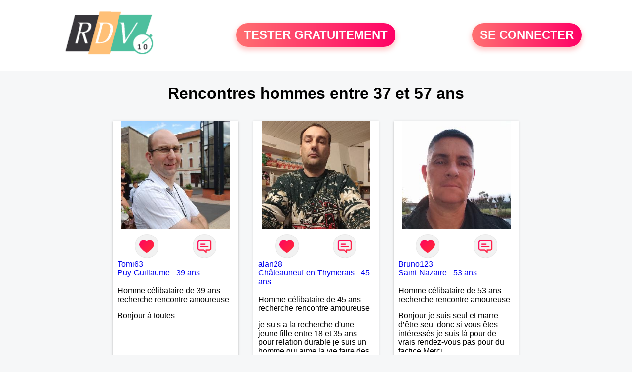

--- FILE ---
content_type: text/html; charset=UTF-8
request_url: https://www.rdv10.fr/recherche/rencontre-hommes-47-ans-13-47-0
body_size: 5894
content:
<!-- corps-recherche -->
<!DOCTYPE html>
<html lang="fr">
<head>
<title>Rencontres hommes entre 37 et 57 ans 10 - Aube</title>
<meta name="description" content="Réalisez la rencontres hommes entre 37 et 57 ans 10 - Aube">
<meta name="keywords" content="">
<meta name="subject" content="Recherche des rencontres hommes entre 37 et 57 ans">
<meta name="Author" content="RDV10">
<meta name="Creation_date" content="21/02/2005">
<link rel="canonical" href="https://www.rdv10.fr/recherche/rencontre-hommes-47-ans-13-47-0">
<link rel='icon' type='image/x-icon' href='../favicon-rdv.ico'>
<meta charset="UTF-8">
<meta name="viewport" content="width=device-width, initial-scale=1.0">
<meta http-equiv="X-UA-Compatible" content="ie=edge">
<META NAME="CLASSIFICATION" CONTENT="rencontre, celibataire, homme cherche femme, amour, amitie, couple, relation, ame soeur">
<meta name="theme-color" content="#f10d86"/>
<link rel='icon' type='image/x-icon' href='../favicon-rdv.ico' />
<link rel="stylesheet" type="text/css" media="screen" href="../assets/font/icons.css">
<link rel="stylesheet" type="text/css" media="screen" href="../assets/css/euroset-home.css">
<style>
.containerForm {
	background: url("../images/background/rdv10.fr.jpg")!important;
	background-position-x: center!important;
	background-repeat: no-repeat!important;
}
.p15 {
	padding: 15px;
}
.colLogo {
	width: 70%;
	text-align: center;
	background-color: rgba(255,255,255,.85);
	border-radius: 15px;
	margin-right:auto;
	margin-left:auto;
	max-width:400px;
}
.colLogo img {
	width: 70%;
}
.colAction {
	width:85%;
	margin-right:auto;
	margin-left:auto;
}
.formsAccueil {
	width: 100%;
	margin-top:65px;
	margin-bottom:30px;
}
.formsAccueilWrapper {
	max-width:400px;
	background-color: #000000a1;
	padding-top: 15px;
	padding-bottom: 15px;
	padding-right: 10px;
	padding-left: 10px;
	border-radius: 15px;
	margin-right:auto;
	margin-left:auto;
}
.btActionSp {
	width: 100%;
	background-image: linear-gradient(to right,#ff7070,#ff0065);
	color: #fff;
	border: 0!important;
	cursor: pointer;
	border-radius: 60px;
	font-weight: 700;
	font-size:1.5em;
	padding: .65rem 1rem;
	box-shadow: 0 5px 10px 2px rgba(255,112,112,.36)!important;
}
@media (max-width: 1154px) {
	.btActionSp {
		font-size:1.2em;
	}
}
@media (max-width: 992px) {
	.btActionSp {
		font-size:1.2em;
	}
}
@media (max-width: 800px) {
	.btActionSp {
		font-size:0.8em;
	}
}
@media (max-width: 768px) {
	.formsAccueilWrapper {
		width:90%;
	}
}
.arPagin .arWrapperString {
	width: 100%;
	height:auto;
	padding: 8px;
}
.colAction {
	margin-top:30px;
}
.logoSiteSpecial {
	text-align:center;
}
.logoSiteSpecial img {
	max-height:125px;
	max-width:100%;
}
body {
	margin-top:150px;
}
@media (max-width: 768px) {
	body {
		margin-top:300px;
	}
}
</style>
</head>
<body>
<div id="loading" class="loading">
	Loading&#8230;
</div>
<div class="container" style="background-color:#ffffff;display:block;position:fixed;z-index:1000;top:0;left:0;margin-top:0px;width:100%;margin-left: auto;margin-right: auto;max-width:100%">
	<div class="row" style="margin-bottom:15px;">
		<div class="l4 s12" style="align-self:center">
			<div class="logoSiteSpecial">
				<a href="../" alt="Site de rencontre gratuit Rdv10">
				<img src="../logo-header/www.rdv10.fr.png" title="Accueil" /></a>
			</div>
		</div>
		<div class="l4 s12" style="align-self:center; ">
			<div class="colAction">
				<div class="row">
					<div class="s12" style="text-align:center;margin-bottom:1em;">
						<div class="inscriptionBtWrapper"><a title="Inscription" href="../inscription" class="btActionSp btInscription" style="white-space: nowrap;">TESTER GRATUITEMENT</a></div>
					</div>
				</div>
			</div>
		</div>
		<div class="l4 s12" style="align-self:center; ">
			<div class="colAction">
				<div class="row">
					<div class="s12" style="text-align:center;margin-bottom:1em;">
						<div class="connexionBtWrapper"><a title="Connection" href="../seconnecter" class="btActionSp btConnexionSp" >SE CONNECTER</a></div>
					</div>
				</div>
			</div>
		</div>
	</div>
</div><div class="row">
	<div class="s12 textCenter">
		<h1>
Rencontres hommes entre 37 et 57 ans		</h1>
	</div>
</div>
<div class="row">
	<!-- BEGIN PROFIL -->
	<div class="l2 m2"></div>
	<div class="l8 s12">
		<div class="row">
			<div class="l3 m4 s12">
				<div class="p15">
					<div class="arCardSP">
						<div class="header" style="background-image: url('../photos/182/98/1829835/1829835_300.jpg'); cursor: pointer;"
							onclick="window.location.href='../rencontre-Tomi63-profil-1829835';"></div>
						<div class="body">
							<div class="title">
								<!-- BEGIN BUTTON -->
								<div class="row">
									<div class="s6" style="text-align:center">
										<div style="cursor: pointer;" onclick="homeSendCdr('Tomi63');">
											<img src="../assets/img/round-like.png" width="48" height="48" title="Envoyer un coup de coeur" alt="Envoyer un coup de coeur">
										</div>
									</div>
									<div class="s6" style="text-align:center">
										<div style="cursor: pointer;" onclick="homeSendMsg('Tomi63');">
											<img src="../assets/img/round-message.png" width="48" height="48" title="Envoyer un message" alt="Envoyer un message">
										</div>
									</div>
								</div>
								<!-- END BUTTON -->
								<a href="../rencontre-Tomi63-profil-1829835" title="Voir le profil">Tomi63</a>
							</div>
							<div class="text">
								<a title="Rencontre par ville" href=../recherche/rencontre-hommes-puy-guillaume-18-4560-0>Puy-Guillaume</a> - <a title="Rencontre par age" href=../recherche/rencontre-hommes-39-ans-13-39-0>39 ans</a><br><br>
								<div style="margin-bottom:15px;">
Homme célibataire de 39 ans recherche rencontre amoureuse								</div>
Bonjour à toutes							</div>
						</div>
						<div class="textCenter p15">
							<a href="../rencontre-Tomi63-profil-1829835" class="arBtn gradientMauve" title="Voir le profil">Voir le profil</a>    
						</div>
					</div>
				</div>
			</div>
			<div class="l3 m4 s12">
				<div class="p15">
					<div class="arCardSP">
						<div class="header" style="background-image: url('../photos/184/84/1848429/1848429_300.jpg'); cursor: pointer;"
							onclick="window.location.href='../rencontre-alan28-profil-1848429';"></div>
						<div class="body">
							<div class="title">
								<!-- BEGIN BUTTON -->
								<div class="row">
									<div class="s6" style="text-align:center">
										<div style="cursor: pointer;" onclick="homeSendCdr('alan28');">
											<img src="../assets/img/round-like.png" width="48" height="48" title="Envoyer un coup de coeur" alt="Envoyer un coup de coeur">
										</div>
									</div>
									<div class="s6" style="text-align:center">
										<div style="cursor: pointer;" onclick="homeSendMsg('alan28');">
											<img src="../assets/img/round-message.png" width="48" height="48" title="Envoyer un message" alt="Envoyer un message">
										</div>
									</div>
								</div>
								<!-- END BUTTON -->
								<a href="../rencontre-alan28-profil-1848429" title="Voir le profil">alan28</a>
							</div>
							<div class="text">
								<a title="Rencontre par ville" href=../recherche/rencontre-hommes-chateauneuf-en-thymerais-18-10417-0>Châteauneuf-en-Thymerais</a> - <a title="Rencontre par age" href=../recherche/rencontre-hommes-45-ans-13-45-0>45 ans</a><br><br>
								<div style="margin-bottom:15px;">
Homme célibataire de 45 ans recherche rencontre amoureuse								</div>
je suis a la recherche d'une jeune fille entre 18 et 35 ans pour relation durable 
je suis un homme qui aime la vie faire des rencontre j'aime prendre soins des autres 
j'aime le contacte humains 
je viens d'ouvrir une micros entreprise dans la vente de confiserie foraines et autres 							</div>
						</div>
						<div class="textCenter p15">
							<a href="../rencontre-alan28-profil-1848429" class="arBtn gradientMauve" title="Voir le profil">Voir le profil</a>    
						</div>
					</div>
				</div>
			</div>
			<div class="l3 m4 s12">
				<div class="p15">
					<div class="arCardSP">
						<div class="header" style="background-image: url('../photos/184/93/1849342/1849342_300.jpg'); cursor: pointer;"
							onclick="window.location.href='../rencontre-Bruno123-profil-1849342';"></div>
						<div class="body">
							<div class="title">
								<!-- BEGIN BUTTON -->
								<div class="row">
									<div class="s6" style="text-align:center">
										<div style="cursor: pointer;" onclick="homeSendCdr('Bruno123');">
											<img src="../assets/img/round-like.png" width="48" height="48" title="Envoyer un coup de coeur" alt="Envoyer un coup de coeur">
										</div>
									</div>
									<div class="s6" style="text-align:center">
										<div style="cursor: pointer;" onclick="homeSendMsg('Bruno123');">
											<img src="../assets/img/round-message.png" width="48" height="48" title="Envoyer un message" alt="Envoyer un message">
										</div>
									</div>
								</div>
								<!-- END BUTTON -->
								<a href="../rencontre-Bruno123-profil-1849342" title="Voir le profil">Bruno123</a>
							</div>
							<div class="text">
								<a title="Rencontre par ville" href=../recherche/rencontre-hommes-saint-nazaire-18-28647-0>Saint-Nazaire</a> - <a title="Rencontre par age" href=../recherche/rencontre-hommes-53-ans-13-53-0>53 ans</a><br><br>
								<div style="margin-bottom:15px;">
Homme célibataire de 53 ans recherche rencontre amoureuse								</div>
Bonjour je suis seul et marre d’être seul donc si vous êtes intéressés je suis là pour de vrais rendez-vous pas pour du factice Merci 							</div>
						</div>
						<div class="textCenter p15">
							<a href="../rencontre-Bruno123-profil-1849342" class="arBtn gradientMauve" title="Voir le profil">Voir le profil</a>    
						</div>
					</div>
				</div>
			</div>
			<div class="l3 m4 s12">
				<div class="p15">
					<div class="arCardSP">
						<div class="header" style="background-image: url('../photos/185/02/1850269/1850269_300.jpg'); cursor: pointer;"
							onclick="window.location.href='../rencontre-yannou62+-profil-1850269';"></div>
						<div class="body">
							<div class="title">
								<!-- BEGIN BUTTON -->
								<div class="row">
									<div class="s6" style="text-align:center">
										<div style="cursor: pointer;" onclick="homeSendCdr('yannou62 ');">
											<img src="../assets/img/round-like.png" width="48" height="48" title="Envoyer un coup de coeur" alt="Envoyer un coup de coeur">
										</div>
									</div>
									<div class="s6" style="text-align:center">
										<div style="cursor: pointer;" onclick="homeSendMsg('yannou62 ');">
											<img src="../assets/img/round-message.png" width="48" height="48" title="Envoyer un message" alt="Envoyer un message">
										</div>
									</div>
								</div>
								<!-- END BUTTON -->
								<a href="../rencontre-yannou62+-profil-1850269" title="Voir le profil">yannou62 </a>
							</div>
							<div class="text">
								<a title="Rencontre par ville" href=../recherche/rencontre-hommes-calais-18-28085-0>Calais</a> - <a title="Rencontre par age" href=../recherche/rencontre-hommes-43-ans-13-43-0>43 ans</a><br><br>
								<div style="margin-bottom:15px;">
Homme célibataire de 43 ans recherche rencontre amoureuse								</div>
1.73, 89kg, yeux marron vert, épaules musclées, crâne rasé, en haut comme en bas lol, cherche sa coquine sexfriend pour sexplorer 🍒🍆🍑lol tous les deux, appelle moi sur0621530399/yannou62100@outlook.fr sinon dommage, j'aime les femmes qui osent, alors j'attends de tes nouvelles et faire ta connaissance autour d'un verre pourquoi pas !? Hâte de te découvrir dans tous les sens du terme 🔥🌹							</div>
						</div>
						<div class="textCenter p15">
							<a href="../rencontre-yannou62+-profil-1850269" class="arBtn gradientMauve" title="Voir le profil">Voir le profil</a>    
						</div>
					</div>
				</div>
			</div>
			<div class="l3 m4 s12">
				<div class="p15">
					<div class="arCardSP">
						<div class="header" style="background-image: url('../photos/184/98/1849835/1849835_300.jpg'); cursor: pointer;"
							onclick="window.location.href='../rencontre-Phil108-profil-1849835';"></div>
						<div class="body">
							<div class="title">
								<!-- BEGIN BUTTON -->
								<div class="row">
									<div class="s6" style="text-align:center">
										<div style="cursor: pointer;" onclick="homeSendCdr('Phil108');">
											<img src="../assets/img/round-like.png" width="48" height="48" title="Envoyer un coup de coeur" alt="Envoyer un coup de coeur">
										</div>
									</div>
									<div class="s6" style="text-align:center">
										<div style="cursor: pointer;" onclick="homeSendMsg('Phil108');">
											<img src="../assets/img/round-message.png" width="48" height="48" title="Envoyer un message" alt="Envoyer un message">
										</div>
									</div>
								</div>
								<!-- END BUTTON -->
								<a href="../rencontre-Phil108-profil-1849835" title="Voir le profil">Phil108</a>
							</div>
							<div class="text">
								<a title="Rencontre par ville" href=../recherche/rencontre-hommes-chambery-18-37570-0>Chambéry</a> - <a title="Rencontre par age" href=../recherche/rencontre-hommes-55-ans-13-55-0>55 ans</a><br><br>
								<div style="margin-bottom:15px;">
Homme célibataire de 55 ans recherche rencontre amoureuse								</div>
Je suis un homme dynamique et romantique en même temps mais aussi sensible qui cherche à trouver une relation sérieuse et stable pour pouvoir partager ma vie avec quelqu'un. J'aime pouvoir cuisiner. J'aime rester actif et j'ai une véritable passion pour le cinéma et la musique. La vie est tellement plus belle quand il y a deux.							</div>
						</div>
						<div class="textCenter p15">
							<a href="../rencontre-Phil108-profil-1849835" class="arBtn gradientMauve" title="Voir le profil">Voir le profil</a>    
						</div>
					</div>
				</div>
			</div>
			<div class="l3 m4 s12">
				<div class="p15">
					<div class="arCardSP">
						<div class="header" style="background-image: url('../photos/184/65/1846551/1846551_300.jpg'); cursor: pointer;"
							onclick="window.location.href='../rencontre-Rem86-profil-1846551';"></div>
						<div class="body">
							<div class="title">
								<!-- BEGIN BUTTON -->
								<div class="row">
									<div class="s6" style="text-align:center">
										<div style="cursor: pointer;" onclick="homeSendCdr('Rem86');">
											<img src="../assets/img/round-like.png" width="48" height="48" title="Envoyer un coup de coeur" alt="Envoyer un coup de coeur">
										</div>
									</div>
									<div class="s6" style="text-align:center">
										<div style="cursor: pointer;" onclick="homeSendMsg('Rem86');">
											<img src="../assets/img/round-message.png" width="48" height="48" title="Envoyer un message" alt="Envoyer un message">
										</div>
									</div>
								</div>
								<!-- END BUTTON -->
								<a href="../rencontre-Rem86-profil-1846551" title="Voir le profil">Rem86</a>
							</div>
							<div class="text">
								<a title="Rencontre par ville" href=../recherche/rencontre-hommes-margerie-chantagret-18-36941-0>Margerie-Chantagret</a> - <a title="Rencontre par age" href=../recherche/rencontre-hommes-39-ans-13-39-0>39 ans</a><br><br>
								<div style="margin-bottom:15px;">
Homme célibataire de 39 ans recherche rencontre amoureuse								</div>
Je suis agriculteur je recherche une relation sérieuse 							</div>
						</div>
						<div class="textCenter p15">
							<a href="../rencontre-Rem86-profil-1846551" class="arBtn gradientMauve" title="Voir le profil">Voir le profil</a>    
						</div>
					</div>
				</div>
			</div>
			<div class="l3 m4 s12">
				<div class="p15">
					<div class="arCardSP">
						<div class="header" style="background-image: url('../photos/185/02/1850272/1850272_300.jpg'); cursor: pointer;"
							onclick="window.location.href='../rencontre-Live47320-profil-1850272';"></div>
						<div class="body">
							<div class="title">
								<!-- BEGIN BUTTON -->
								<div class="row">
									<div class="s6" style="text-align:center">
										<div style="cursor: pointer;" onclick="homeSendCdr('Live47320');">
											<img src="../assets/img/round-like.png" width="48" height="48" title="Envoyer un coup de coeur" alt="Envoyer un coup de coeur">
										</div>
									</div>
									<div class="s6" style="text-align:center">
										<div style="cursor: pointer;" onclick="homeSendMsg('Live47320');">
											<img src="../assets/img/round-message.png" width="48" height="48" title="Envoyer un message" alt="Envoyer un message">
										</div>
									</div>
								</div>
								<!-- END BUTTON -->
								<a href="../rencontre-Live47320-profil-1850272" title="Voir le profil">Live47320</a>
							</div>
							<div class="text">
								<a title="Rencontre par ville" href=../recherche/rencontre-hommes-clairac-18-2557-0>Clairac</a> - <a title="Rencontre par age" href=../recherche/rencontre-hommes-56-ans-13-56-0>56 ans</a><br><br>
								<div style="margin-bottom:15px;">
Homme célibataire de 56 ans recherche rencontre amoureuse								</div>
Attentionné à l'écoute 							</div>
						</div>
						<div class="textCenter p15">
							<a href="../rencontre-Live47320-profil-1850272" class="arBtn gradientMauve" title="Voir le profil">Voir le profil</a>    
						</div>
					</div>
				</div>
			</div>
			<div class="l3 m4 s12">
				<div class="p15">
					<div class="arCardSP">
						<div class="header" style="background-image: url('../photos/181/72/1817209/1817209_300.jpg'); cursor: pointer;"
							onclick="window.location.href='../rencontre-Jacky1234%2A-profil-1817209';"></div>
						<div class="body">
							<div class="title">
								<!-- BEGIN BUTTON -->
								<div class="row">
									<div class="s6" style="text-align:center">
										<div style="cursor: pointer;" onclick="homeSendCdr('Jacky1234*');">
											<img src="../assets/img/round-like.png" width="48" height="48" title="Envoyer un coup de coeur" alt="Envoyer un coup de coeur">
										</div>
									</div>
									<div class="s6" style="text-align:center">
										<div style="cursor: pointer;" onclick="homeSendMsg('Jacky1234*');">
											<img src="../assets/img/round-message.png" width="48" height="48" title="Envoyer un message" alt="Envoyer un message">
										</div>
									</div>
								</div>
								<!-- END BUTTON -->
								<a href="../rencontre-Jacky1234%2A-profil-1817209" title="Voir le profil">Jacky1234*</a>
							</div>
							<div class="text">
								<a title="Rencontre par ville" href=../recherche/rencontre-hommes-la-selve-18-24369-0>La Selve</a> - <a title="Rencontre par age" href=../recherche/rencontre-hommes-54-ans-13-54-0>54 ans</a><br><br>
je désire avoir une relation sincère							</div>
						</div>
						<div class="textCenter p15">
							<a href="../rencontre-Jacky1234%2A-profil-1817209" class="arBtn gradientMauve" title="Voir le profil">Voir le profil</a>    
						</div>
					</div>
				</div>
			</div>
			<div class="l3 m4 s12">
				<div class="p15">
					<div class="arCardSP">
						<div class="header" style="background-image: url('../photos/175/59/1755947/1755947_300.jpg'); cursor: pointer;"
							onclick="window.location.href='../rencontre-Yanis-profil-1755947';"></div>
						<div class="body">
							<div class="title">
								<!-- BEGIN BUTTON -->
								<div class="row">
									<div class="s6" style="text-align:center">
										<div style="cursor: pointer;" onclick="homeSendCdr('Yanis');">
											<img src="../assets/img/round-like.png" width="48" height="48" title="Envoyer un coup de coeur" alt="Envoyer un coup de coeur">
										</div>
									</div>
									<div class="s6" style="text-align:center">
										<div style="cursor: pointer;" onclick="homeSendMsg('Yanis');">
											<img src="../assets/img/round-message.png" width="48" height="48" title="Envoyer un message" alt="Envoyer un message">
										</div>
									</div>
								</div>
								<!-- END BUTTON -->
								<a href="../rencontre-Yanis-profil-1755947" title="Voir le profil">Yanis</a>
							</div>
							<div class="text">
								<a title="Rencontre par ville" href=../recherche/rencontre-hommes-saint-joseph-18-14292-0>Saint-Joseph</a> - <a title="Rencontre par age" href=../recherche/rencontre-hommes-52-ans-13-52-0>52 ans</a><br><br>
								<div style="margin-bottom:15px;">
Homme célibataire de 52 ans recherche rencontre amoureuse								</div>
Homme sérieux cherche sa compagne pour relation serieuse							</div>
						</div>
						<div class="textCenter p15">
							<a href="../rencontre-Yanis-profil-1755947" class="arBtn gradientMauve" title="Voir le profil">Voir le profil</a>    
						</div>
					</div>
				</div>
			</div>
			<div class="l3 m4 s12">
				<div class="p15">
					<div class="arCardSP">
						<div class="header" style="background-image: url('../photos/184/93/1849300/1849300_300.jpg'); cursor: pointer;"
							onclick="window.location.href='../rencontre-Noor-profil-1849300';"></div>
						<div class="body">
							<div class="title">
								<!-- BEGIN BUTTON -->
								<div class="row">
									<div class="s6" style="text-align:center">
										<div style="cursor: pointer;" onclick="homeSendCdr('Noor');">
											<img src="../assets/img/round-like.png" width="48" height="48" title="Envoyer un coup de coeur" alt="Envoyer un coup de coeur">
										</div>
									</div>
									<div class="s6" style="text-align:center">
										<div style="cursor: pointer;" onclick="homeSendMsg('Noor');">
											<img src="../assets/img/round-message.png" width="48" height="48" title="Envoyer un message" alt="Envoyer un message">
										</div>
									</div>
								</div>
								<!-- END BUTTON -->
								<a href="../rencontre-Noor-profil-1849300" title="Voir le profil">Noor</a>
							</div>
							<div class="text">
								<a title="Rencontre par ville" href=../recherche/rencontre-hommes-vic-en-bigorre-18-26014-0>Vic-en-Bigorre</a> - <a title="Rencontre par age" href=../recherche/rencontre-hommes-40-ans-13-40-0>40 ans</a><br><br>
Salut à toutes les belles femmes, je recherche une relation sans engagement, à court ou long terme, selon vos envies. Nous voulons profiter au maximum de chaque instant.							</div>
						</div>
						<div class="textCenter p15">
							<a href="../rencontre-Noor-profil-1849300" class="arBtn gradientMauve" title="Voir le profil">Voir le profil</a>    
						</div>
					</div>
				</div>
			</div>
			<div class="l3 m4 s12">
				<div class="p15">
					<div class="arCardSP">
						<div class="header" style="background-image: url('../photos/184/88/1848892/1848892_300.jpg'); cursor: pointer;"
							onclick="window.location.href='../rencontre-Antce-profil-1848892';"></div>
						<div class="body">
							<div class="title">
								<!-- BEGIN BUTTON -->
								<div class="row">
									<div class="s6" style="text-align:center">
										<div style="cursor: pointer;" onclick="homeSendCdr('Antce');">
											<img src="../assets/img/round-like.png" width="48" height="48" title="Envoyer un coup de coeur" alt="Envoyer un coup de coeur">
										</div>
									</div>
									<div class="s6" style="text-align:center">
										<div style="cursor: pointer;" onclick="homeSendMsg('Antce');">
											<img src="../assets/img/round-message.png" width="48" height="48" title="Envoyer un message" alt="Envoyer un message">
										</div>
									</div>
								</div>
								<!-- END BUTTON -->
								<a href="../rencontre-Antce-profil-1848892" title="Voir le profil">Antce</a>
							</div>
							<div class="text">
								<a title="Rencontre par ville" href=../recherche/rencontre-hommes-lucciana-18-13935-0>Lucciana</a> - <a title="Rencontre par age" href=../recherche/rencontre-hommes-38-ans-13-38-0>38 ans</a><br><br>
Gentil							</div>
						</div>
						<div class="textCenter p15">
							<a href="../rencontre-Antce-profil-1848892" class="arBtn gradientMauve" title="Voir le profil">Voir le profil</a>    
						</div>
					</div>
				</div>
			</div>
			<div class="l3 m4 s12">
				<div class="p15">
					<div class="arCardSP">
						<div class="header" style="background-image: url('../photos/184/95/1849586/1849586_300.jpg'); cursor: pointer;"
							onclick="window.location.href='../rencontre-FrankRomans-profil-1849586';"></div>
						<div class="body">
							<div class="title">
								<!-- BEGIN BUTTON -->
								<div class="row">
									<div class="s6" style="text-align:center">
										<div style="cursor: pointer;" onclick="homeSendCdr('FrankRomans');">
											<img src="../assets/img/round-like.png" width="48" height="48" title="Envoyer un coup de coeur" alt="Envoyer un coup de coeur">
										</div>
									</div>
									<div class="s6" style="text-align:center">
										<div style="cursor: pointer;" onclick="homeSendMsg('FrankRomans');">
											<img src="../assets/img/round-message.png" width="48" height="48" title="Envoyer un message" alt="Envoyer un message">
										</div>
									</div>
								</div>
								<!-- END BUTTON -->
								<a href="../rencontre-FrankRomans-profil-1849586" title="Voir le profil">FrankRomans</a>
							</div>
							<div class="text">
								<a title="Rencontre par ville" href=../recherche/rencontre-hommes-romans-sur-isere-18-35915-0>Romans-sur-Isère</a> - <a title="Rencontre par age" href=../recherche/rencontre-hommes-48-ans-13-48-0>48 ans</a><br><br>
Bonjour, homme marié qui souhaite passer le temps quand il est loin de chez lui							</div>
						</div>
						<div class="textCenter p15">
							<a href="../rencontre-FrankRomans-profil-1849586" class="arBtn gradientMauve" title="Voir le profil">Voir le profil</a>    
						</div>
					</div>
				</div>
			</div>
			<div class="l3 m4 s12">
				<div class="p15">
					<div class="arCardSP">
						<div class="header" style="background-image: url('../photos/184/79/1847905/1847905_300.jpg'); cursor: pointer;"
							onclick="window.location.href='../rencontre-Springbok+-profil-1847905';"></div>
						<div class="body">
							<div class="title">
								<!-- BEGIN BUTTON -->
								<div class="row">
									<div class="s6" style="text-align:center">
										<div style="cursor: pointer;" onclick="homeSendCdr('Springbok ');">
											<img src="../assets/img/round-like.png" width="48" height="48" title="Envoyer un coup de coeur" alt="Envoyer un coup de coeur">
										</div>
									</div>
									<div class="s6" style="text-align:center">
										<div style="cursor: pointer;" onclick="homeSendMsg('Springbok ');">
											<img src="../assets/img/round-message.png" width="48" height="48" title="Envoyer un message" alt="Envoyer un message">
										</div>
									</div>
								</div>
								<!-- END BUTTON -->
								<a href="../rencontre-Springbok+-profil-1847905" title="Voir le profil">Springbok </a>
							</div>
							<div class="text">
								<a title="Rencontre par ville" href=../recherche/rencontre-hommes-bourges-18-9855-0>Bourges</a> - <a title="Rencontre par age" href=../recherche/rencontre-hommes-51-ans-13-51-0>51 ans</a><br><br>
								<div style="margin-bottom:15px;">
Homme divorcé(e) de 51 ans recherche rencontre amoureuse								</div>
Simplement et agréable à vivre							</div>
						</div>
						<div class="textCenter p15">
							<a href="../rencontre-Springbok+-profil-1847905" class="arBtn gradientMauve" title="Voir le profil">Voir le profil</a>    
						</div>
					</div>
				</div>
			</div>
			<div class="l3 m4 s12">
				<div class="p15">
					<div class="arCardSP">
						<div class="header" style="background-image: url('../photos/184/93/1849338/1849338_300.jpg'); cursor: pointer;"
							onclick="window.location.href='../rencontre-pierry793-profil-1849338';"></div>
						<div class="body">
							<div class="title">
								<!-- BEGIN BUTTON -->
								<div class="row">
									<div class="s6" style="text-align:center">
										<div style="cursor: pointer;" onclick="homeSendCdr('pierry793');">
											<img src="../assets/img/round-like.png" width="48" height="48" title="Envoyer un coup de coeur" alt="Envoyer un coup de coeur">
										</div>
									</div>
									<div class="s6" style="text-align:center">
										<div style="cursor: pointer;" onclick="homeSendMsg('pierry793');">
											<img src="../assets/img/round-message.png" width="48" height="48" title="Envoyer un message" alt="Envoyer un message">
										</div>
									</div>
								</div>
								<!-- END BUTTON -->
								<a href="../rencontre-pierry793-profil-1849338" title="Voir le profil">pierry793</a>
							</div>
							<div class="text">
								<a title="Rencontre par ville" href=../recherche/rencontre-hommes-bressuire-18-33211-0>Bressuire</a> - <a title="Rencontre par age" href=../recherche/rencontre-hommes-54-ans-13-54-0>54 ans</a><br><br>
								<div style="margin-bottom:15px;">
Homme divorcé(e) de 54 ans recherche rencontre amoureuse								</div>
h54ans vivant seul de nature souriante franc sincère honnête fidèle proche de la nature j'aime cuisiner , jardiner , bricoler , les balades , ouvert d'esprit  je recherche une femme douce franche fidèle simple qui habite sur Bressuire 50km max pour une belle histoire d'amour a deux 							</div>
						</div>
						<div class="textCenter p15">
							<a href="../rencontre-pierry793-profil-1849338" class="arBtn gradientMauve" title="Voir le profil">Voir le profil</a>    
						</div>
					</div>
				</div>
			</div>
			<div class="l3 m4 s12">
				<div class="p15">
					<div class="arCardSP">
						<div class="header" style="background-image: url('../photos/179/84/1798490/1798490_300.jpg'); cursor: pointer;"
							onclick="window.location.href='../rencontre-Nounours42-profil-1798490';"></div>
						<div class="body">
							<div class="title">
								<!-- BEGIN BUTTON -->
								<div class="row">
									<div class="s6" style="text-align:center">
										<div style="cursor: pointer;" onclick="homeSendCdr('Nounours42');">
											<img src="../assets/img/round-like.png" width="48" height="48" title="Envoyer un coup de coeur" alt="Envoyer un coup de coeur">
										</div>
									</div>
									<div class="s6" style="text-align:center">
										<div style="cursor: pointer;" onclick="homeSendMsg('Nounours42');">
											<img src="../assets/img/round-message.png" width="48" height="48" title="Envoyer un message" alt="Envoyer un message">
										</div>
									</div>
								</div>
								<!-- END BUTTON -->
								<a href="../rencontre-Nounours42-profil-1798490" title="Voir le profil">Nounours42</a>
							</div>
							<div class="text">
								<a title="Rencontre par ville" href=../recherche/rencontre-hommes-roanne-18-37010-0>Roanne</a> - <a title="Rencontre par age" href=../recherche/rencontre-hommes-51-ans-13-51-0>51 ans</a><br><br>
								<div style="margin-bottom:15px;">
Homme veuf/veuve de 51 ans recherche rencontre amoureuse								</div>
Je suis tendre, positif, j’ai de l’humour , à l’écoute de l’autre , je me remets en question si cela est nécessaire.							</div>
						</div>
						<div class="textCenter p15">
							<a href="../rencontre-Nounours42-profil-1798490" class="arBtn gradientMauve" title="Voir le profil">Voir le profil</a>    
						</div>
					</div>
				</div>
			</div>
			<div class="l3 m4 s12">
				<div class="p15">
					<div class="arCardSP">
						<div class="header" style="background-image: url('../photos/183/61/1836163/1836163_300.jpg'); cursor: pointer;"
							onclick="window.location.href='../rencontre-Chris+saxo-profil-1836163';"></div>
						<div class="body">
							<div class="title">
								<!-- BEGIN BUTTON -->
								<div class="row">
									<div class="s6" style="text-align:center">
										<div style="cursor: pointer;" onclick="homeSendCdr('Chris saxo');">
											<img src="../assets/img/round-like.png" width="48" height="48" title="Envoyer un coup de coeur" alt="Envoyer un coup de coeur">
										</div>
									</div>
									<div class="s6" style="text-align:center">
										<div style="cursor: pointer;" onclick="homeSendMsg('Chris saxo');">
											<img src="../assets/img/round-message.png" width="48" height="48" title="Envoyer un message" alt="Envoyer un message">
										</div>
									</div>
								</div>
								<!-- END BUTTON -->
								<a href="../rencontre-Chris+saxo-profil-1836163" title="Voir le profil">Chris saxo</a>
							</div>
							<div class="text">
								<a title="Rencontre par ville" href=../recherche/rencontre-hommes-cisse-18-33768-0>Cissé</a> - <a title="Rencontre par age" href=../recherche/rencontre-hommes-49-ans-13-49-0>49 ans</a><br><br>
								<div style="margin-bottom:15px;">
Homme veuf/veuve de 49 ans recherche rencontre amoureuse								</div>
Homme 49 ans veuf avec humour cherche relation sérieuse pour partager vie à deux							</div>
						</div>
						<div class="textCenter p15">
							<a href="../rencontre-Chris+saxo-profil-1836163" class="arBtn gradientMauve" title="Voir le profil">Voir le profil</a>    
						</div>
					</div>
				</div>
			</div>
		</div>
		<!-- BEGIN PAGIN -->
		<div class="row textCenter">
			<ul class="arPagin">
<li class='arWrapperNumber active'><a href='//www.rdv10.fr/recherche/rencontre-hommes-47-ans-13-47-' title='Page 1'>1</a></li>
<li class='arWrapperNumber '><a href='//www.rdv10.fr/recherche/rencontre-hommes-47-ans-13-47-1' title='Page 2'>2</a></li>
<li class='arWrapperNumber '><a href='//www.rdv10.fr/recherche/rencontre-hommes-47-ans-13-47-2' title='Page 3'>3</a></li>
<li class='arWrapperNumber '><a href='//www.rdv10.fr/recherche/rencontre-hommes-47-ans-13-47-3' title='Page 4'>4</a></li>
<li class='arWrapperNumber '><a href='//www.rdv10.fr/recherche/rencontre-hommes-47-ans-13-47-4' title='Page 5'>5</a></li>
<li class='arWrapperNumber '><a href='//www.rdv10.fr/recherche/rencontre-hommes-47-ans-13-47-5' title='Page 6'>6</a></li>
<li class='arWrapperNumber '><a href='//www.rdv10.fr/recherche/rencontre-hommes-47-ans-13-47-6' title='Page 7'>7</a></li>
<li class='arWrapperNumber '><a href='//www.rdv10.fr/recherche/rencontre-hommes-47-ans-13-47-7' title='Page 8'>8</a></li>
<li class='arWrapperNumber '><a href='//www.rdv10.fr/recherche/rencontre-hommes-47-ans-13-47-8' title='Page 9'>9</a></li>
<li class='arWrapperNumber '><a href='//www.rdv10.fr/recherche/rencontre-hommes-47-ans-13-47-9' title='Page 10'>10</a></li>
			</ul>
		</div>
		<!-- END PAGIN -->
	</div>
	<div class="l2 m2"></div>
	<!-- END PROFIL -->
</div>
<div class="footerSite">
	<div><a href="../faq" rel="nofollow">FAQ</a></div>
	<div><a href="../cgu" rel="nofollow">CGU</a></div>
	<div><a href="../plan-du-site">PLAN DU SITE</a></div>
	<div><a href="../contact.php" rel="nofollow">CONTACT</a></div>
</div>
<div class="arModal arHide" id="myModal">
	<div class="wrapperModal">
		<div class="modal-header titre"></div>
		<div class="modal-body texte"></div>
		<div class="modal-footer">
			<a href="javascript:void(0);" class="arBtn btOK gradientMauve btCANCEL">Fermer</a>
		</div>
	</div>
</div>
<div class="arModal arHide" id="myModalClose">
	<div class="wrapperModal">
		<div class="modal-header titre"></div>
		<div class="modal-body texte"></div>
		<div class="modal-footer">
			<a href="javascript:void(0);" class="arBtn btOK gradientMauve">Tester gratuitement</a>
			<a href="javascript:void(0);" class="arBtn gradientOrangeRose btCANCEL">Fermer</a>
		</div>
	</div>
</div>
</body>
</html>
<script>
var typePage = 'SP';
</script>
<script src="../assets/js/euroset-home.js?v=20250329"></script>
<script>
document.addEventListener("DOMContentLoaded", function() {
	document.addEventListener("contextmenu", function(e){
	e.preventDefault();
	}, false);
	handleIconViewPassword();
});
</script>
<!-- /home/dialfr/web/tag-analytics.php -->
<script>
collection = document.getElementsByTagName("script");
found = false;
for (let i = 0; i < collection.length; i++) {
	if ( (collection[i].src.search("google-analytics") >= 0) || (collection[i].src.search("googletagmanager") >= 0) ) {
		found = true;
		break;
	}
}
if (!found) {
	(function(i,s,o,g,r,a,m){
		i['GoogleAnalyticsObject'] = r;
		i[r] = i[r] || function() {
			(i[r].q = i[r].q || []).push(arguments)
		};
		i[r].l = 1 * new Date();
		a = s.createElement(o);
		m = s.getElementsByTagName(o)[0];
		a.async = 1;
		a.src = g;
		m.parentNode.insertBefore(a,m);
	})(window, document, 'script', 'https://www.googletagmanager.com/gtag/js?id=G-S396MQHCTV', 'ga');
	window.dataLayer = window.dataLayer || [];
	function gtag(){
		dataLayer.push(arguments);
	}
	gtag('js', new Date());
	gtag('config', 'G-S396MQHCTV');
}
</script>
<script type="text/javascript">
var sc_project = 12931178;
var sc_invisible = 1;
var sc_security = "92e957ae";
</script>
<script type="text/javascript" src="https://www.statcounter.com/counter/counter.js" async></script>
<!--
<noscript><div class="statcounter"><a title="Web Analytics Made Easy -
Statcounter" href="https://statcounter.com/" target="_blank"><img
class="statcounter" src="https://c.statcounter.com/12931178/0/92e957ae/1/"
alt="Web Analytics Made Easy - Statcounter"
referrerPolicy="no-referrer-when-downgrade"></a></div></noscript>
-->
